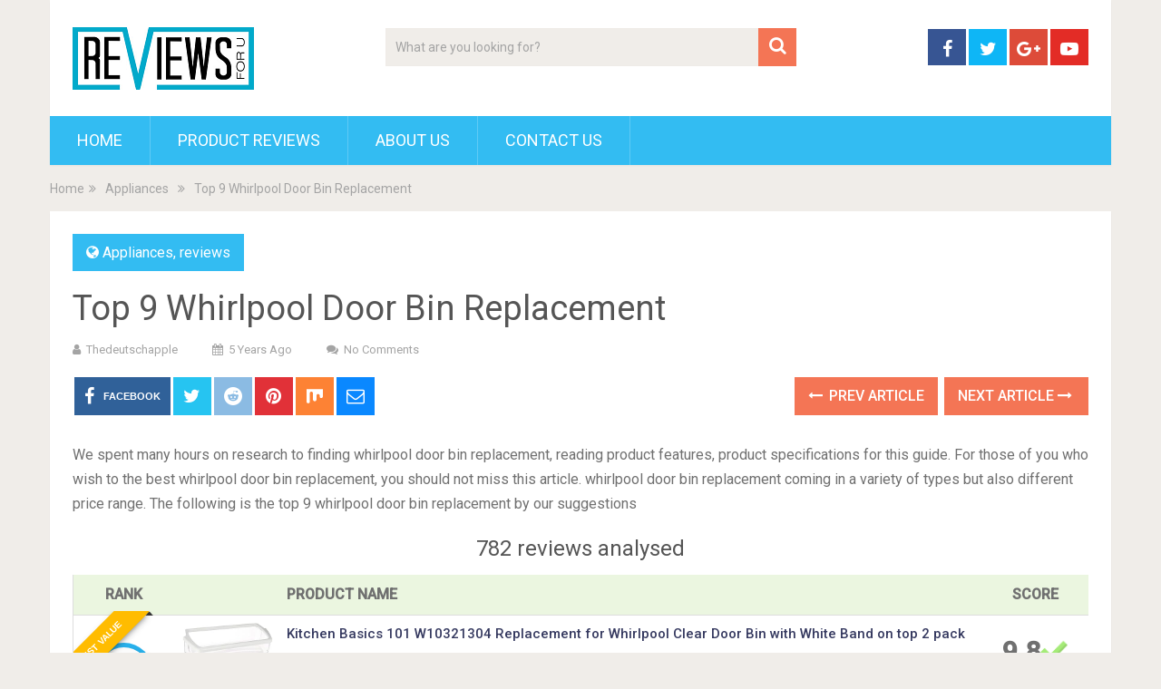

--- FILE ---
content_type: text/html; charset=UTF-8
request_url: https://thedeutschapple.com/whirlpool-door-bin-replacement/
body_size: 19661
content:
<!DOCTYPE html>
<html class="no-js" lang="en-US" prefix="og: http://ogp.me/ns#">
<head>
	<meta charset="UTF-8">
	<!-- Always force latest IE rendering engine (even in intranet) & Chrome Frame -->
	<!--[if IE ]>
	<meta http-equiv="X-UA-Compatible" content="IE=edge,chrome=1">
	<![endif]-->
	<link rel="profile" href="https://gmpg.org/xfn/11" />
	
                    <link rel="icon" href="https://demo.mythemeshop.com/sociallyviral/files/2014/10/favicon.png" type="image/x-icon" />
        
        
        
                    <meta name="viewport" content="width=device-width, initial-scale=1">
            <meta name="apple-mobile-web-app-capable" content="yes">
            <meta name="apple-mobile-web-app-status-bar-style" content="black">
        
        	<link rel="pingback" href="https://thedeutschapple.com/xmlrpc.php" />
	<script type="text/javascript">document.documentElement.className = document.documentElement.className.replace( /\bno-js\b/,'js' );</script>
<!-- Search Engine Optimization by Rank Math - https://s.rankmath.com/home -->
<title>Top 9 Whirlpool Door Bin Replacement - Product Reviews</title>
<meta name="description" content="We spent many hours on research to finding whirlpool door bin replacement, reading product features, product specifications for this guide. For those of you"/>
<meta name="robots" content="index, follow, max-snippet:-1, max-video-preview:-1, max-image-preview:large"/>
<link rel="canonical" href="https://thedeutschapple.com/whirlpool-door-bin-replacement/" />
<meta property="og:locale" content="en_US">
<meta property="og:type" content="article">
<meta property="og:title" content="Top 9 Whirlpool Door Bin Replacement - Product Reviews">
<meta property="og:description" content="We spent many hours on research to finding whirlpool door bin replacement, reading product features, product specifications for this guide. For those of you">
<meta property="og:url" content="https://thedeutschapple.com/whirlpool-door-bin-replacement/">
<meta property="og:site_name" content="Product Reviews">
<meta property="article:section" content="Appliances">
<meta property="og:image" content="https://images-na.ssl-images-amazon.com/images/I/61BgliWuHRL._SL700_.jpg">
<meta property="og:image:secure_url" content="https://images-na.ssl-images-amazon.com/images/I/61BgliWuHRL._SL700_.jpg">
<meta property="og:image:width" content="1024">
<meta property="og:image:height" content="1024">
<meta property="og:image:alt" content="Top 9 Whirlpool Door Bin Replacement">
<meta property="og:image:type" content="image/png">
<meta name="twitter:card" content="summary_large_image">
<meta name="twitter:title" content="Top 9 Whirlpool Door Bin Replacement - Product Reviews">
<meta name="twitter:description" content="We spent many hours on research to finding whirlpool door bin replacement, reading product features, product specifications for this guide. For those of you">
<meta name="twitter:image" content="https://images-na.ssl-images-amazon.com/images/I/61BgliWuHRL._SL700_.jpg">
<script type="application/ld+json">{"@context":"https:\/\/schema.org","@graph":[{"@type":"BlogPosting","headline":"Top 9 Whirlpool Door Bin Replacement - Product Reviews","description":"We spent many hours on research to finding whirlpool door bin replacement, reading product features, product specifications for this guide. For those of you","datePublished":"2020-08-19T05:49:55-08:00","dateModified":"2020-08-19T05:49:55-08:00","publisher":{"@type":"Organization","name":"Right House","logo":{"@type":"ImageObject","url":false}},"mainEntityOfPage":{"@type":"WebPage","@id":"https:\/\/thedeutschapple.com\/whirlpool-door-bin-replacement\/"},"author":{"@type":"Person","name":"thedeutschapple"},"image":{"@type":"ImageObject","url":"https:\/\/images-na.ssl-images-amazon.com\/images\/I\/61BgliWuHRL._SL700_.jpg","width":null,"height":null}}]}</script>
<!-- /Rank Math WordPress SEO plugin -->

<link rel='dns-prefetch' href='//s.w.org' />
<link rel="alternate" type="application/rss+xml" title="Product Reviews &raquo; Feed" href="https://thedeutschapple.com/feed/" />
<link rel="alternate" type="application/rss+xml" title="Product Reviews &raquo; Comments Feed" href="https://thedeutschapple.com/comments/feed/" />
		<script type="text/javascript">
			window._wpemojiSettings = {"baseUrl":"https:\/\/s.w.org\/images\/core\/emoji\/12.0.0-1\/72x72\/","ext":".png","svgUrl":"https:\/\/s.w.org\/images\/core\/emoji\/12.0.0-1\/svg\/","svgExt":".svg","source":{"concatemoji":"https:\/\/thedeutschapple.com\/wp-includes\/js\/wp-emoji-release.min.js"}};
			/*! This file is auto-generated */
			!function(e,a,t){var r,n,o,i,p=a.createElement("canvas"),s=p.getContext&&p.getContext("2d");function c(e,t){var a=String.fromCharCode;s.clearRect(0,0,p.width,p.height),s.fillText(a.apply(this,e),0,0);var r=p.toDataURL();return s.clearRect(0,0,p.width,p.height),s.fillText(a.apply(this,t),0,0),r===p.toDataURL()}function l(e){if(!s||!s.fillText)return!1;switch(s.textBaseline="top",s.font="600 32px Arial",e){case"flag":return!c([127987,65039,8205,9895,65039],[127987,65039,8203,9895,65039])&&(!c([55356,56826,55356,56819],[55356,56826,8203,55356,56819])&&!c([55356,57332,56128,56423,56128,56418,56128,56421,56128,56430,56128,56423,56128,56447],[55356,57332,8203,56128,56423,8203,56128,56418,8203,56128,56421,8203,56128,56430,8203,56128,56423,8203,56128,56447]));case"emoji":return!c([55357,56424,55356,57342,8205,55358,56605,8205,55357,56424,55356,57340],[55357,56424,55356,57342,8203,55358,56605,8203,55357,56424,55356,57340])}return!1}function d(e){var t=a.createElement("script");t.src=e,t.defer=t.type="text/javascript",a.getElementsByTagName("head")[0].appendChild(t)}for(i=Array("flag","emoji"),t.supports={everything:!0,everythingExceptFlag:!0},o=0;o<i.length;o++)t.supports[i[o]]=l(i[o]),t.supports.everything=t.supports.everything&&t.supports[i[o]],"flag"!==i[o]&&(t.supports.everythingExceptFlag=t.supports.everythingExceptFlag&&t.supports[i[o]]);t.supports.everythingExceptFlag=t.supports.everythingExceptFlag&&!t.supports.flag,t.DOMReady=!1,t.readyCallback=function(){t.DOMReady=!0},t.supports.everything||(n=function(){t.readyCallback()},a.addEventListener?(a.addEventListener("DOMContentLoaded",n,!1),e.addEventListener("load",n,!1)):(e.attachEvent("onload",n),a.attachEvent("onreadystatechange",function(){"complete"===a.readyState&&t.readyCallback()})),(r=t.source||{}).concatemoji?d(r.concatemoji):r.wpemoji&&r.twemoji&&(d(r.twemoji),d(r.wpemoji)))}(window,document,window._wpemojiSettings);
		</script>
		<style type="text/css">
img.wp-smiley,
img.emoji {
	display: inline !important;
	border: none !important;
	box-shadow: none !important;
	height: 1em !important;
	width: 1em !important;
	margin: 0 .07em !important;
	vertical-align: -0.1em !important;
	background: none !important;
	padding: 0 !important;
}
</style>
	<link rel='stylesheet' id='wp-block-library-css'  href='https://thedeutschapple.com/wp-includes/css/dist/block-library/style.min.css' type='text/css' media='all' />
<link rel='stylesheet' id='wp-block-library-theme-css'  href='https://thedeutschapple.com/wp-includes/css/dist/block-library/theme.min.css' type='text/css' media='all' />
<link rel='stylesheet' id='sociallyviral-stylesheet-css'  href='https://thedeutschapple.com/wp-content/themes/mts_sociallyviral/style.css' type='text/css' media='all' />
<style id='sociallyviral-stylesheet-inline-css' type='text/css'>

        body, .sidebar.c-4-12, #header #s {background-color:#f0ede9;background-image:url(https://thedeutschapple.com/wp-content/themes/mts_sociallyviral/images/nobg.png);}

        #primary-navigation, .navigation ul ul, .pagination a, .pagination .dots, .latestPost-review-wrapper, .single_post .thecategory, .single-prev-next a:hover, .tagcloud a:hover, #commentform input#submit:hover, .contactform #submit:hover, .post-label, .latestPost .review-type-circle.review-total-only, .latestPost .review-type-circle.wp-review-show-total, .bypostauthor .fn:after, #primary-navigation .navigation.mobile-menu-wrapper, #wpmm-megamenu .review-total-only, .owl-controls .owl-dot.active span, .owl-controls .owl-dot:hover span, .owl-prev, .owl-next, .woocommerce a.button, .woocommerce-page a.button, .woocommerce button.button, .woocommerce-page button.button, .woocommerce input.button, .woocommerce-page input.button, .woocommerce #respond input#submit, .woocommerce-page #respond input#submit, .woocommerce #content input.button, .woocommerce-page #content input.button, .woocommerce nav.woocommerce-pagination ul li a, .woocommerce-page nav.woocommerce-pagination ul li a, .woocommerce #content nav.woocommerce-pagination ul li a, .woocommerce-page #content nav.woocommerce-pagination ul li a, .woocommerce .bypostauthor:after, #searchsubmit, .woocommerce nav.woocommerce-pagination ul li span.current, .woocommerce-page nav.woocommerce-pagination ul li span.current, .woocommerce #content nav.woocommerce-pagination ul li span.current, .woocommerce-page #content nav.woocommerce-pagination ul li span.current, .woocommerce nav.woocommerce-pagination ul li a:hover, .woocommerce-page nav.woocommerce-pagination ul li a:hover, .woocommerce #content nav.woocommerce-pagination ul li a:hover, .woocommerce-page #content nav.woocommerce-pagination ul li a:hover, .woocommerce nav.woocommerce-pagination ul li a:focus, .woocommerce-page nav.woocommerce-pagination ul li a:focus, .woocommerce #content nav.woocommerce-pagination ul li a:focus, .woocommerce-page #content nav.woocommerce-pagination ul li a:focus, .woocommerce a.button, .woocommerce-page a.button, .woocommerce button.button, .woocommerce-page button.button, .woocommerce input.button, .woocommerce-page input.button, .woocommerce #respond input#submit, .woocommerce-page #respond input#submit, .woocommerce #content input.button, .woocommerce-page #content input.button { background-color: #33bcf2; color: #fff; }

        #searchform .fa-search, .currenttext, .pagination a:hover, .single .pagination a:hover .currenttext, .page-numbers.current, .pagination .nav-previous a:hover, .pagination .nav-next a:hover, .single-prev-next a, .tagcloud a, #commentform input#submit, .contact-form #mtscontact_submit, .woocommerce-product-search input[type='submit'], .woocommerce-account .woocommerce-MyAccount-navigation li.is-active { background-color: #f47555; }

        .thecontent a, .post .tags a, #commentform a, .author-posts a:hover, .fn a, a { color: #33bcf2; }

        .latestPost .title:hover, .latestPost .title a:hover, .post-info a:hover, .single_post .post-info a:hover, .copyrights a:hover, .thecontent a:hover, .breadcrumb a:hover, .sidebar.c-4-12 a:hover, .post .tags a:hover, #commentform a:hover, .author-posts a, .reply a:hover, .ajax-search-results li a:hover, .ajax-search-meta .results-link { color: #f47555; }

        .wpmm-megamenu-showing.wpmm-light-scheme { background-color:#33bcf2!important; }

        input#author:hover, input#email:hover, input#url:hover, #comment:hover, .contact-form input:hover, .contact-form textarea:hover, .woocommerce-product-search input[type='submit'] { border-color: #f47555; }

        
        
        
        .bypostauthor { background: #FAFAFA; padding: 3%!important; box-sizing: border-box; }
        .bypostauthor .fn:after { content: "Author"; position: relative; padding: 3px 10px; color: #FFF; font-size: 12px; margin-left: 5px; font-weight: normal; }
        
        
            
</style>
<link rel='stylesheet' id='responsive-css'  href='https://thedeutschapple.com/wp-content/themes/mts_sociallyviral/css/responsive.css' type='text/css' media='all' />
<link rel='stylesheet' id='fontawesome-css'  href='https://thedeutschapple.com/wp-content/themes/mts_sociallyviral/css/font-awesome.min.css' type='text/css' media='all' />
<script type='text/javascript' src='https://thedeutschapple.com/wp-includes/js/jquery/jquery.js'></script>
<script type='text/javascript' src='https://thedeutschapple.com/wp-includes/js/jquery/jquery-migrate.min.js'></script>
<script type='text/javascript'>
/* <![CDATA[ */
var mts_ajax_search = {"url":"https:\/\/thedeutschapple.com\/wp-admin\/admin-ajax.php","ajax_search":"1"};
/* ]]> */
</script>
<script type='text/javascript' async="async" src='https://thedeutschapple.com/wp-content/themes/mts_sociallyviral/js/ajax.js'></script>
<link rel='https://api.w.org/' href='https://thedeutschapple.com/wp-json/' />
<link rel="EditURI" type="application/rsd+xml" title="RSD" href="https://thedeutschapple.com/xmlrpc.php?rsd" />
<link rel="wlwmanifest" type="application/wlwmanifest+xml" href="https://thedeutschapple.com/wp-includes/wlwmanifest.xml" /> 
<meta name="generator" content="WordPress 5.4.1" />
<link rel='shortlink' href='https://thedeutschapple.com/?p=82878' />
<link rel="alternate" type="application/json+oembed" href="https://thedeutschapple.com/wp-json/oembed/1.0/embed?url=https%3A%2F%2Fthedeutschapple.com%2Fwhirlpool-door-bin-replacement%2F" />
<link rel="alternate" type="text/xml+oembed" href="https://thedeutschapple.com/wp-json/oembed/1.0/embed?url=https%3A%2F%2Fthedeutschapple.com%2Fwhirlpool-door-bin-replacement%2F&#038;format=xml" />
<meta property="og:image" content="https://images-na.ssl-images-amazon.com/images/I/61BgliWuHRL._SL700_.jpg" /><meta property="og:title" content='Top 9 Whirlpool Door Bin Replacement' />
<meta property="og:description" content='' />

<meta name="twitter:card" content='summary_large_image' />
<meta name="twitter:title" content='Top 9 Whirlpool Door Bin Replacement' />
<meta name="twitter:description" content='' /><meta name="twitter:image" content="https://images-na.ssl-images-amazon.com/images/I/61BgliWuHRL._SL700_.jpg" /><style>[class$="woocommerce-product-gallery__trigger"] {visibility:hidden;}</style><link href="//fonts.googleapis.com/css?family=Roboto:normal|Roboto:500&amp;subset=latin" rel="stylesheet" type="text/css">
<style type="text/css">
#logo a { font-family: 'Roboto'; font-weight: normal; font-size: 44px; color: #33bcf2; }
.primary-navigation li, .primary-navigation li a { font-family: 'Roboto'; font-weight: normal; font-size: 18px; color: #ffffff;text-transform: uppercase; }
.latestPost .title, .latestPost .title a { font-family: 'Roboto'; font-weight: normal; font-size: 24px; color: #555555;line-height: 36px; }
.single-title { font-family: 'Roboto'; font-weight: normal; font-size: 38px; color: #555555;line-height: 53px; }
body { font-family: 'Roboto'; font-weight: normal; font-size: 16px; color: #707070; }
.widget .widget-title { font-family: 'Roboto'; font-weight: 500; font-size: 18px; color: #555555;text-transform: uppercase; }
#sidebars .widget { font-family: 'Roboto'; font-weight: normal; font-size: 16px; color: #707070; }
.footer-widgets { font-family: 'Roboto'; font-weight: normal; font-size: 14px; color: #707070; }
h1 { font-family: 'Roboto'; font-weight: normal; font-size: 38px; color: #555555; }
h2 { font-family: 'Roboto'; font-weight: normal; font-size: 34px; color: #555555; }
h3 { font-family: 'Roboto'; font-weight: normal; font-size: 30px; color: #555555; }
h4 { font-family: 'Roboto'; font-weight: normal; font-size: 28px; color: #555555; }
h5 { font-family: 'Roboto'; font-weight: normal; font-size: 24px; color: #555555; }
h6 { font-family: 'Roboto'; font-weight: normal; font-size: 20px; color: #555555; }
</style>
<script type="application/ld+json">
{
    "@context": "http://schema.org",
    "@type": "BlogPosting",
    "mainEntityOfPage": {
        "@type": "WebPage",
        "@id": "https://thedeutschapple.com/whirlpool-door-bin-replacement/"
    },
    "headline": "Top 9 Whirlpool Door Bin Replacement",
    "image": {
        "@type": "ImageObject",
        "url": "https://images-na.ssl-images-amazon.com/images/I/61BgliWuHRL._SL700_.jpg",
        "width": null,
        "height": null
    },
    "datePublished": "2020-08-19T05:49:55-0800",
    "dateModified": "2020-08-19T05:49:55-0800",
    "author": {
        "@type": "Person",
        "name": "thedeutschapple"
    },
    "publisher": {
        "@type": "Organization",
        "name": "Product Reviews",
        "logo": {
            "@type": "ImageObject",
            "url": "https://thedeutschapple.com/wp-content/uploads/2020/05/r1.png",
            "width": 200,
            "height": 69
        }
    },
    "description": "We spent many hours on research to finding whirlpool door bin replacement, reading product features, product s"
}
</script>
		<style type="text/css" id="wp-custom-css">
			.az-table-image{
	max-height:100px !important;
	max-width:100px !important;
}
.az-table th{
	height: 40px;
  padding-top: 8px;
	padding-left: 8px;
  text-align: left;
}
.az-table td{
	border:1px solid #dedede;
	padding-left: 8px;
  text-align: left;
}
.az-content-detail
{
	padding-bottom:10px;
}
.az-content-check-price
{
	padding-top:10px;
	font-size:17px;
	text-align: center;
}

.az-link strong
{
	color: #ff6900;
    background: 0 0;
    border: 2px solid #ff6900;
    cursor: pointer;
    display: inline-block;
    font-size: 15px;
    margin: 5px;
    padding: 10px 15px;
    text-decoration: none;
    white-space: normal;
    border-radius: 15px;
	width: 128px;
    
}
.az-link img{
	max-height:500px;
	max-width:500px;
}
img.az-table-image{
	max-height:100px;
	max-width:100px;
}
.az-content-desc1,.az-content-desc2
{
	font-size:15px !important;
}
.table_view_block{
	padding:0px;
	margin:0px;
	border-bottom:1px solid #ddd;
	border-left:1px solid #ddd;
	border-right:1px solid #ddd;
	clear: both;
	display:table;
	overflow: hidden;
    position: relative;
    width: 100%;
    background-color: #fff;
}
.review_tabs_header{
    height: 45px;
    font-weight: bold;
	display:table-row;
	background-color:#ebf6e0;
}
.service-button{
    display:none;
}
.btn_offer_block,.offer_button{
	padding: 10px;
  color: white !important;
  background-color: #f47555;
}
.priced_block {
	text-align:center;
}
.wpsm_toplist_heading{
	padding:20px 0px;
	font-weight:bold;
}
.image.col_item{
	text-align:center;
}
.lazyimages{
	max-height:500px;
	width:auto;
}
.rehub_bordered_block {
    border: 1px solid #ddd;
    box-shadow: 0 0 20px #F0F0F0;
    margin-bottom: 25px;
    padding: 18px 16px;
    overflow: hidden;
    clear: both;
    position: relative;
    background-color: #fff;
}
.table_view_block .offer_thumb {
    position: relative;
    float: none;
    margin: 0;
    display: table-cell;
    min-width: 100px;
    vertical-align: middle;
    text-align: center;
    width: 100px;
    padding-right: 10px;
    padding-left: 5px;
}
.table_view_block .desc_col {
    padding: 0px 5px 0px;
    display: table-cell;
    vertical-align: middle;
}
.review_tabs .desc_col {
    padding: 10px 5px 0px;
}
.table_view_block .buttons_col {
    text-align: center;
    display: table-cell;
    vertical-align: middle;
}
.top_rating_item .buttons_col, .top_rating_block.list_style_rating .top_rating_item>div.buttons_col, .table_view_block .buttons_col, .top_table_block .top_rating_item td.buttons_col {
    padding: 15px 25px;
    width: 210px;
}

.radial-progress {
    width: 65px;
    height: 65px;
    background-color: #29B2ED;
    border-radius: 50%;
    margin: 0 auto;
    position: relative;
}
.radial-progress .inset {
    color: #111111;
    width: 55px;
    height: 55px;
    position: absolute;
    margin-left: 5px;
    margin-top: 5px;
    background-color: #fbfbfb;
    border-radius: 50%;
    box-shadow: 6px 6px 10px rgba(0, 0, 0, 0.2);
}
.table_view_block h4.offer_title {
    margin: 0 0 15px 0;
}
.radial-progress .inset .percentage, .re_title_inmodal {
    font-size: 20px;
}

.radial-progress .inset .percentage {
    width: 55px;
    position: absolute;
    top: 50%;
    text-align: center;
    font: 700 23px/25px 'Roboto', Arial;
    margin-top: -12px;
}

.review_tabs{
	display:table-row
}
.review_tabs .offer_thumb{
	font-size:13px;
}
.review_tabs .offer_thumb .score{
	font-size:30px;
	font-weight: bold;
}
.review_tabs .offer_thumb .score::after{
  content: " ";
    background:url('[data-uri]');
    width: 30px;
    height: 26px;
    display: inline-block;
    background-size: 30px;
}
.review_tabs_header .offer_thumb{
	border-bottom: 1px solid #ddd;
	text-transform: uppercase;
}
.review_tabs_header .desc_col{
	border-bottom: 1px solid #ddd;
	text-transform: uppercase;
}
h4.offer_title{
    font-size:15px;
    font-weight:500;
}
h4.offer_brand{
 font-size:15px;
}
.offer_title a{
    color:#363a60;
}
.desc_col .sbutton{
    padding: 10px 20px;
    background-color: #e53278;
    color: white;
    border-radius: 20px;
}
.single-featured-image{
    max-width: 450px;
    margin: auto;
}
.single-post #sidebar{
    padding-top:55px;
}
.category #search-3{
    margin-top:81px;
}
.container {
    max-width: 1210px;
}
.single_post{
   
}
.single_post h2,h3{
    font-size:20px;
}
.score_col{
    background: #29B2ED;
    font-size: 12px;
    color: #fff;
    font-weight: bold;
    width: 65px;
    margin: 3px auto;
    height: 25px;
    line-height: 25px;
}
.featured-thumbnail {
    padding: 20px;
}
.featured-thumbnail img{
    width: 300px;
}
#Our_Promise_to_Readers{
    font-size:20px;
    text-align:center;
}
@media screen and (max-width: 767px)
{
    .review_tabs_header{
        display:none !important;
    }
    .review_tabs {
        width: 100%;
    }
}
.re-starburst.badge_2, .re-starburst.badge_2 span, .re-line-badge.badge_2, .re-ribbon-badge.badge_2 span {
    background: #FFBC00;
}

.re-ribbon-badge.left-badge span {
    transform: rotate(-45deg);
    right: 0;
}
.re-ribbon-badge span {
    font: bold 10px/28px Arial;
    color: #FFF;
    text-transform: uppercase;
    text-align: center;
    transform: rotate(45deg);
    width: 125px;
    display: block;
    background: #77B21D;
    box-shadow: 0 3px 10px -5px rgba(0, 0, 0, 1);
    position: absolute;
    top: 21px;
    right: -27px;
}
.re-ribbon-badge span::before {
    content: "";
    position: absolute;
    left: 0px;
    top: 100%;
    z-index: -1;
    border-left: 3px solid #333;
    border-right: 3px solid transparent;
    border-bottom: 3px solid transparent;
    border-top: 3px solid #333;
}
.re-ribbon-badge span::after {
    content: "";
    position: absolute;
    right: 0px;
    top: 100%;
    z-index: -1;
    border-left: 3px solid transparent;
    border-right: 3px solid #333;
    border-bottom: 3px solid transparent;
    border-top: 3px solid #333;
}
.re-ribbon-badge.left-badge {
    right: auto;
    left: -8px;
    text-align: left;
}
.re-ribbon-badge {
    -webkit-font-smoothing: antialiased;
    position: absolute;
    right: -5px;
    top: -5px;
    overflow: hidden;
    width: 100px;
    height: 100px;
    text-align: right;
    z-index: 2;
    pointer-events: none;
}
@media screen and (max-width: 767px)
{
    .table_view_block{
        padding:10px;
    }
    .table_view_block.first{
         border-top: 1px solid #ddd;
         padding:0px;
    }
    .offer_thumb, .table_view_block .offer_thumb {
        float: none;
        margin: 0 auto 15px;
        padding: 0;
        display: inline-block;
        width: 100%;
    }
    .table_view_block .desc_col, .table_view_block .buttons_col, .table_view_block .price_col, .top_table_block .buttons_col, .top_rating_item .buttons_col {
        display: block;
        padding: 0;
        text-align: center;
        margin: 0 auto 15px auto;
        width: auto;
        min-width: 1px;
    }
}
.featured-thumbnail img{
	max-height:250px;
	width:auto;
	max-width:350px;
}
#content_box article{
	height:460px
}
.related-posts article header{
	border:0px !important;
}
.cegg-rating{
	  padding: 10px;
    color: #F6A123;
}
.sale_a_proc{
	display:none;
}
.deal-box-price{
	padding: 10px;
  font-size: 22px;
  color: #f04057;
  font-weight: bold;
}
.single_post{
   padding:0px !important;
}
.rate-bar {
    position: relative;
    display: block;
    margin-bottom: 34px;
    width: 100%;
    background: #ddd;
    height: 14px;
    -webkit-transition: .4s linear;
    -ms-transition: .4s linear;
    -o-transition: .4s linear;
    transition: .4s linear;
    -webkit-transition-property: width,background-color;
    -ms-transition-property: width,background-color;
    -o-transition-property: width,background-color;
    transition-property: width,background-color;
}
.clearfix:before, .clearfix:after {
    content: "";
    display: table;
}
.rate-bar-title {
    position: absolute;
    left: 0;
    font-size: 14px;
    top: -21px;
}
.rate-bar-bar {
    height: 14px;
    width: 0;
    background: #e43917;
}
.rate-bar-title span {
    display: block;
    height: 18px;
    line-height: 18px;
}
.rate-bar-percent {
    position: absolute;
    right: 0;
    top: -21px;
    font-size: 14px;
    height: 18px;
    line-height: 18px;
    font-weight: 700;
}
.review-criteria{
	padding-top:18px;
}		</style>
		</head>
<body id="blog" class="post-template-default single single-post postid-82878 single-format-standard wp-embed-responsive main supports-webp elementor-default">    
	<div class="main-container">
		<header id="site-header" role="banner" itemscope itemtype="http://schema.org/WPHeader">
			<div class="container">
				<div id="header">
					<div class="logo-wrap">
																												  <h2 id="logo" class="image-logo" itemprop="headline">
										<a href="https://thedeutschapple.com"><img src="https://thedeutschapple.com/wp-content/uploads/2020/05/r1.png" alt="Product Reviews" width="200" height="69"></a>
									</h2><!-- END #logo -->
																		</div>

											<div class="header-search"><form method="get" id="searchform" class="search-form" action="https://thedeutschapple.com" _lpchecked="1">
	<fieldset>
		<input type="search" name="s" id="s" value="" placeholder="What are you looking for?"  autocomplete="off" />
		<button id="search-image" class="sbutton" type="submit" value="">
	    		<i class="fa fa-search"></i>
	    	</button>
	</fieldset>
</form>
</div>
					
											<div class="header-social">
					        					            					                <a href="#" class="header-facebook" style="background: #375593" target="_blank"><span class="fa fa-facebook"></span></a>
					            					        					            					                <a href="#" class="header-twitter" style="background: #0eb6f6" target="_blank"><span class="fa fa-twitter"></span></a>
					            					        					            					                <a href="#" class="header-google-plus" style="background: #dd4b39" target="_blank"><span class="fa fa-google-plus"></span></a>
					            					        					            					                <a href="#" class="header-youtube-play" style="background: #e32c26" target="_blank"><span class="fa fa-youtube-play"></span></a>
					            					        					    </div>
					
					

			        											<div id="primary-navigation" class="primary-navigation" role="navigation" itemscope itemtype="http://schema.org/SiteNavigationElement">
											<a href="#" id="pull" class="toggle-mobile-menu">Menu</a>
													<nav class="navigation clearfix mobile-menu-wrapper">
																	<ul id="menu-main" class="menu clearfix"><li id="menu-item-7" class="menu-item menu-item-type-custom menu-item-object-custom menu-item-home menu-item-7"><a href="https://thedeutschapple.com/">Home</a></li>
<li id="menu-item-4814" class="menu-item menu-item-type-taxonomy menu-item-object-category menu-item-4814"><a href="https://thedeutschapple.com/category/reviews/">Product Reviews</a></li>
<li id="menu-item-4815" class="menu-item menu-item-type-post_type menu-item-object-page menu-item-4815"><a href="https://thedeutschapple.com/about-us/">About Us</a></li>
<li id="menu-item-4816" class="menu-item menu-item-type-post_type menu-item-object-page menu-item-4816"><a href="https://thedeutschapple.com/contact-us/">Contact Us</a></li>
</ul>															</nav>
											</div>
					 

				</div><!-- #header-->
			</div><!--.container-->
		</header>
		<div class="breadcrumb" itemscope itemtype="https://schema.org/BreadcrumbList"><div itemprop="itemListElement" itemscope
	      itemtype="https://schema.org/ListItem" class="root"><a href="https://thedeutschapple.com" itemprop="item"><span itemprop="name">Home</span><meta itemprop="position" content="1" /></a></div><div><i class="fa fa-angle-double-right"></i></div><div itemprop="itemListElement" itemscope
				      itemtype="https://schema.org/ListItem"><a href="https://thedeutschapple.com/category/Appliances/" itemprop="item"><span itemprop="name">Appliances</span><meta itemprop="position" content="2" /></a></div><div><i class="fa fa-angle-double-right"></i></div><div itemprop="itemListElement" itemscope itemtype="https://schema.org/ListItem"><span itemprop="name">Top 9 Whirlpool Door Bin Replacement</span><meta itemprop="position" content="3" /></div></div><div id="page" class="single">

		
	<article class="ss-full-width">
		<div id="content_box" >
							<div id="post-82878" class="g post post-82878 type-post status-publish format-standard has-post-thumbnail hentry category-Appliances category-reviews has_thumb">
													<div class="single_post">
									<header>
													                                <div class="thecategory"><i class="fa fa-globe"></i> <a href="https://thedeutschapple.com/category/Appliances/" title="View all posts in Appliances">Appliances</a>, <a href="https://thedeutschapple.com/category/reviews/" title="View all posts in reviews">reviews</a></div>
			                            										<h1 class="title single-title entry-title">Top 9 Whirlpool Door Bin Replacement</h1>
															                        <div class="post-info">
					                            					                                <span class="theauthor"><i class="fa fa-user"></i> <span><a href="https://thedeutschapple.com/author/thedeutschapple/" title="Posts by thedeutschapple" rel="author">thedeutschapple</a></span></span>
					                            					                            					                                <span class="thetime date updated"><i class="fa fa-calendar"></i> <span>5 years ago</span></span>
					                            					                            					                                <span class="thecomment"><i class="fa fa-comments"></i> <a href="https://thedeutschapple.com/whirlpool-door-bin-replacement/#respond" itemprop="interactionCount">No Comments</a></span>
					                            					                        </div>
			                   												</header><!--.headline_area-->
									<div class="post-single-content box mark-links entry-content">
													<!-- Start Share Buttons -->
			<div class="shareit header-social single-social both">
				<ul class="rrssb-buttons clearfix">
									<!-- Facebook -->
				<li class="facebook">
					<a target="_blank" href="https://www.facebook.com/sharer/sharer.php?u=https%3A%2F%2Fthedeutschapple.com%2Fwhirlpool-door-bin-replacement%2F" class="popup">
						<span class="icon"><i class="fa fa-facebook"></i></span>
						<span class="text">Facebook</span>
					</a>
				</li>
								<!-- Twitter -->
				<li class="twitter">
					<a target="_blank" href="https://twitter.com/share?text=Top 9 Whirlpool Door Bin Replacement&url=https%3A%2F%2Fthedeutschapple.com%2Fwhirlpool-door-bin-replacement%2F" class="popup">
						<span class="icon"><i class="fa fa-twitter"></i></span>
					</a>
				</li>
								<!-- Reddit -->
				<li class="reddit">
					<a target="_blank" href="http://www.reddit.com/submit?url=https%3A%2F%2Fthedeutschapple.com%2Fwhirlpool-door-bin-replacement%2F">
						<span class="icon"><i class="fa fa-reddit"></i></span>
					</a>
				</li>
								<!-- Pinterest -->
				<li class="pinterest">
					<a target="_blank" href="https://pinterest.com/pin/create/button/?url=https%3A%2F%2Fthedeutschapple.com%2Fwhirlpool-door-bin-replacement%2F&amp;media=https://images-na.ssl-images-amazon.com/images/I/61BgliWuHRL._SL700_.jpg&amp;description=Top 9 Whirlpool Door Bin Replacement">
						<span class="icon"><i class="fa fa-pinterest"></i></span>
					</a>
				</li>
									<!-- Mix -->
					<li class="stumble">
						<a target="_blank" href="https://mix.com/add?url=https%3A%2F%2Fthedeutschapple.com%2Fwhirlpool-door-bin-replacement%2F"><span class="icon"><svg height="30px" style="enable-background:new 0 0 512 512;" version="1.1" viewBox="0 0 512 512" width="20px" xml:space="preserve" xmlns="http://www.w3.org/2000/svg" xmlns:xlink="http://www.w3.org/1999/xlink"><g id="comp_x5F_217-mix"><g><path d="M26.001,54.871v358.246c0,57.705,90.357,59.656,90.357,0V168.124c8.11-54.316,90.357-51.749,90.357,6.675v179.994    c0,59.453,98.57,59.556,98.57,0V235.584c5.44-56.166,90.357-53.906,90.357,4.415v24.44c0,61.503,90.355,58.114,90.355,0V54.871    H26.001z"/></g></g><g id="Layer_1"/></svg></span></a>
					</li>
								<!-- eMail -->
				<li class="email">
					<a href="/cdn-cgi/l/email-protection#[base64]">
						<span class="icon"><i class="fa fa-envelope-o"></i></span>
					</a>
				</li>
								</ul>
			</div>
			<!-- end Share Buttons -->
													<div class="single-prev-next">
											<a href="https://thedeutschapple.com/oven-bottom-liner/" rel="prev"><i class="fa fa-long-arrow-left"></i> Prev Article</a>											<a href="https://thedeutschapple.com/oven-mitts-for-women/" rel="next">Next Article <i class="fa fa-long-arrow-right"></i></a>										</div>
										<div class="thecontent clearfix">
																						<p>We spent many hours on research to finding whirlpool door bin replacement, reading product features, product specifications for this guide. For those of you who wish to the best  whirlpool door bin replacement, you should not miss this article. whirlpool door bin replacement coming in a variety of types but also different price range. The following is the top 9 whirlpool door bin replacement by our suggestions</p>
<h5 style='text-align: center;'>782 reviews analysed</h5>
<div class="table_view_block first">
<div class="review_tabs_header">
<div class="offer_thumb">Rank</div>
<div class="offer_thumb"></div>
<div class="desc_col">Product Name</div>
<div class="offer_thumb">Score</div>
</p></div>
<div class="review_tabs">
<div class="offer_thumb">
<div class="top-rating-item-circle-view">
                    <span class="re-ribbon-badge left-badge badge_2"><span>Best value</span></span></p>
<div class="radial-progress">
<div class="inset">
<div class="percentage">1</div>
</p></div>
</p></div>
</p></div>
</p></div>
<div class="offer_thumb"><a rel="nofollow" target="_blank" href="/b/65518/b07q2dx25h?ref_url=https://www.amazon.com/kitchen-basics-101-w10321304-replacement/dp/b07q2dx25h/ref=sr_1_6&#038;ref_title=b07q2dx25h"><img src="https://images-na.ssl-images-amazon.com/images/I/61BgliWuHRL._SL300_.jpg" width="100" alt="Kitchen Basics 101 W10321304 Replacement for Whirlpool Clear Door Bin with White Band on top 2 pack" /></a></div>
<div class="desc_col">
<h4 class="offer_title"><a rel="nofollow" href="/b/65518/b07q2dx25h?ref_url=https://www.amazon.com/kitchen-basics-101-w10321304-replacement/dp/b07q2dx25h/ref=sr_1_6&#038;ref_title=b07q2dx25h">Kitchen Basics 101 W10321304 Replacement for Whirlpool Clear Door Bin with White Band on top 2 pack</a></h4>
<h4 class="offer_brand"><a rel="nofollow" href="#">By Kitchen Basics 101</a></h4>
<p>                <a class="offer_button" href="/b/65518/b07q2dx25h?ref_url=https://www.amazon.com/kitchen-basics-101-w10321304-replacement/dp/b07q2dx25h/ref=sr_1_6&#038;ref_title=b07q2dx25h" target="_blank" rel="nofollow">View Product</a>
            </div>
<div class="offer_thumb">
<div class="score">9.8</div>
<div>
<div class="score_col">Score</div>
</p></div>
</p></div>
</p></div>
</p></div>
<div class="table_view_block">
<div class="review_tabs">
<div class="offer_thumb">
<div class="top-rating-item-circle-view">
<div class="radial-progress">
<div class="inset">
<div class="percentage">2</div>
</p></div>
</p></div>
</p></div>
</p></div>
<div class="offer_thumb"><a rel="nofollow" target="_blank" href="/b/65519/b07g8pk9dw?ref_url=https://www.amazon.com/w10321304-replacement-whirlpool-clear-white/dp/b07g8pk9dw/ref=sr_1_6&#038;ref_title=b07g8pk9dw"><img src="https://images-na.ssl-images-amazon.com/images/I/419a0MJ2u2L._SL300_.jpg" width="100" alt="Kitchen Basics 101: W10321304 Replacement for Whirlpool Clear Door Bin With White Band On Top" /></a></div>
<div class="desc_col">
<h4 class="offer_title"><a rel="nofollow" href="/b/65519/b07g8pk9dw?ref_url=https://www.amazon.com/w10321304-replacement-whirlpool-clear-white/dp/b07g8pk9dw/ref=sr_1_6&#038;ref_title=b07g8pk9dw">Kitchen Basics 101: W10321304 Replacement for Whirlpool Clear Door Bin With White Band On Top</a></h4>
<h4 class="offer_brand"><a rel="nofollow" href="#">By Kitchen Basics 101</a></h4>
<p>                <a class="offer_button" href="/b/65519/b07g8pk9dw?ref_url=https://www.amazon.com/w10321304-replacement-whirlpool-clear-white/dp/b07g8pk9dw/ref=sr_1_6&#038;ref_title=b07g8pk9dw" target="_blank" rel="nofollow">View Product</a>
            </div>
<div class="offer_thumb">
<div class="score">9.4</div>
<div>
<div class="score_col">Score</div>
</p></div>
</p></div>
</p></div>
</p></div>
<div class="table_view_block">
<div class="review_tabs">
<div class="offer_thumb">
<div class="top-rating-item-circle-view">
<div class="radial-progress">
<div class="inset">
<div class="percentage">3</div>
</p></div>
</p></div>
</p></div>
</p></div>
<div class="offer_thumb"><a rel="nofollow" target="_blank" href="/b/65520/b07hs23dqx?ref_url=https://www.amazon.com/2187172-refrigerator-replacement-frigidaire-whirlpool/dp/b07hs23dqx/ref=sr_1_8&#038;ref_title=b07hs23dqx"><img src="https://images-na.ssl-images-amazon.com/images/I/71RUhqJNLoL._SL300_.jpg" width="100" alt="2187172 Refrigerator Deep Door Bin Shelf Replacement for Frigidaire, Whirlpool, Kenmore, Amana, Estate, Crosley White" /></a></div>
<div class="desc_col">
<h4 class="offer_title"><a rel="nofollow" href="/b/65520/b07hs23dqx?ref_url=https://www.amazon.com/2187172-refrigerator-replacement-frigidaire-whirlpool/dp/b07hs23dqx/ref=sr_1_8&#038;ref_title=b07hs23dqx">2187172 Refrigerator Deep Door Bin Shelf Replacement for Frigidaire, Whirlpool, Kenmore, Amana, Estate, Crosley White</a></h4>
<h4 class="offer_brand"><a rel="nofollow" href="#">By Kitchen Basics 101</a></h4>
<p>                <a class="offer_button" href="/b/65520/b07hs23dqx?ref_url=https://www.amazon.com/2187172-refrigerator-replacement-frigidaire-whirlpool/dp/b07hs23dqx/ref=sr_1_8&#038;ref_title=b07hs23dqx" target="_blank" rel="nofollow">View Product</a>
            </div>
<div class="offer_thumb">
<div class="score">9</div>
<div>
<div class="score_col">Score</div>
</p></div>
</p></div>
</p></div>
</p></div>
<div class="table_view_block">
<div class="review_tabs">
<div class="offer_thumb">
<div class="top-rating-item-circle-view">
<div class="radial-progress">
<div class="inset">
<div class="percentage">4</div>
</p></div>
</p></div>
</p></div>
</p></div>
<div class="offer_thumb"><a rel="nofollow" target="_blank" href="/b/65522/b07v5qprfl?ref_url=https://www.amazon.com/2187172-whirlpool-frigidaire-refrigerator-ps328468/dp/b07v5qprfl/ref=sr_1_18&#038;ref_title=b07v5qprfl"><img src="https://images-na.ssl-images-amazon.com/images/I/51Xf0FUKNTL._SL300_.jpg" width="100" alt="2 Pack 2187172 Door Shelf Bin for Whirlpool for Frigidaire Whirlpool Kenmore Refrigerator PS328468" /></a></div>
<div class="desc_col">
<h4 class="offer_title"><a rel="nofollow" href="/b/65522/b07v5qprfl?ref_url=https://www.amazon.com/2187172-whirlpool-frigidaire-refrigerator-ps328468/dp/b07v5qprfl/ref=sr_1_18&#038;ref_title=b07v5qprfl">2 Pack 2187172 Door Shelf Bin for Whirlpool for Frigidaire Whirlpool Kenmore Refrigerator PS328468</a></h4>
<h4 class="offer_brand"><a rel="nofollow" href="#">By Discount Parts Direct</a></h4>
<p>                <a class="offer_button" href="/b/65522/b07v5qprfl?ref_url=https://www.amazon.com/2187172-whirlpool-frigidaire-refrigerator-ps328468/dp/b07v5qprfl/ref=sr_1_18&#038;ref_title=b07v5qprfl" target="_blank" rel="nofollow">View Product</a>
            </div>
<div class="offer_thumb">
<div class="score">8.9</div>
<div>
<div class="score_col">Score</div>
</p></div>
</p></div>
</p></div>
</p></div>
<div class="table_view_block">
<div class="review_tabs">
<div class="offer_thumb">
<div class="top-rating-item-circle-view">
<div class="radial-progress">
<div class="inset">
<div class="percentage">5</div>
</p></div>
</p></div>
</p></div>
</p></div>
<div class="offer_thumb"><a rel="nofollow" target="_blank" href="/b/65523/b07k38nqgl?ref_url=https://www.amazon.com/ultra-durable-w10321304-whirlpool-refrigerator/dp/b07k38nqgl/ref=sr_1_7&#038;ref_title=b07k38nqgl"><img src="https://images-na.ssl-images-amazon.com/images/I/613GZz8VLzL._SL300_.jpg" width="100" alt="Ultra Durable W10321304 Door Shelf Bin for Whirlpool Refrigerator - WPW10321304" /></a></div>
<div class="desc_col">
<h4 class="offer_title"><a rel="nofollow" href="/b/65523/b07k38nqgl?ref_url=https://www.amazon.com/ultra-durable-w10321304-whirlpool-refrigerator/dp/b07k38nqgl/ref=sr_1_7&#038;ref_title=b07k38nqgl">Ultra Durable W10321304 Door Shelf Bin for Whirlpool Refrigerator &#8211; WPW10321304</a></h4>
<h4 class="offer_brand"><a rel="nofollow" href="#">By Lifetime Appliance Parts</a></h4>
<p>                <a class="offer_button" href="/b/65523/b07k38nqgl?ref_url=https://www.amazon.com/ultra-durable-w10321304-whirlpool-refrigerator/dp/b07k38nqgl/ref=sr_1_7&#038;ref_title=b07k38nqgl" target="_blank" rel="nofollow">View Product</a>
            </div>
<div class="offer_thumb">
<div class="score">8.8</div>
<div>
<div class="score_col">Score</div>
</p></div>
</p></div>
</p></div>
</p></div>
<div class="table_view_block">
<div class="review_tabs">
<div class="offer_thumb">
<div class="top-rating-item-circle-view">
<div class="radial-progress">
<div class="inset">
<div class="percentage">6</div>
</p></div>
</p></div>
</p></div>
</p></div>
<div class="offer_thumb"><a rel="nofollow" target="_blank" href="/b/65524/b00545au92?ref_url=https://www.amazon.com/frigidaire-240337901-door-bin-refrigerator/dp/b00545au92/ref=sr_1_9&#038;ref_title=b00545au92"><img src="[data-uri]" width="100" alt="Frigidaire 240337901 Door Bin for Refrigerator" /></a></div>
<div class="desc_col">
<h4 class="offer_title"><a rel="nofollow" href="/b/65524/b00545au92?ref_url=https://www.amazon.com/frigidaire-240337901-door-bin-refrigerator/dp/b00545au92/ref=sr_1_9&#038;ref_title=b00545au92">Frigidaire 240337901 Door Bin for Refrigerator</a></h4>
<h4 class="offer_brand"><a rel="nofollow" href="#">By Frigidaire</a></h4>
<p>                <a class="offer_button" href="/b/65524/b00545au92?ref_url=https://www.amazon.com/frigidaire-240337901-door-bin-refrigerator/dp/b00545au92/ref=sr_1_9&#038;ref_title=b00545au92" target="_blank" rel="nofollow">View Product</a>
            </div>
<div class="offer_thumb">
<div class="score">8.4</div>
<div>
<div class="score_col">Score</div>
</p></div>
</p></div>
</p></div>
</p></div>
<div class="table_view_block">
<div class="review_tabs">
<div class="offer_thumb">
<div class="top-rating-item-circle-view">
<div class="radial-progress">
<div class="inset">
<div class="percentage">7</div>
</p></div>
</p></div>
</p></div>
</p></div>
<div class="offer_thumb"><a rel="nofollow" target="_blank" href="/b/65525/b07ndm4ssc?ref_url=https://www.amazon.com/2187172-whirlpool-frigidaire-refrigerator-ps328468/dp/b07ndm4ssc/ref=sr_1_5&#038;ref_title=b07ndm4ssc"><img src="https://images-na.ssl-images-amazon.com/images/I/71HFAg60hXL._SL300_.jpg" width="100" alt="2187172 Door Shelf Bin for Whirlpool for Frigidaire Whirlpool Kenmore Refrigerator PS328468" /></a></div>
<div class="desc_col">
<h4 class="offer_title"><a rel="nofollow" href="/b/65525/b07ndm4ssc?ref_url=https://www.amazon.com/2187172-whirlpool-frigidaire-refrigerator-ps328468/dp/b07ndm4ssc/ref=sr_1_5&#038;ref_title=b07ndm4ssc">2187172 Door Shelf Bin for Whirlpool for Frigidaire Whirlpool Kenmore Refrigerator PS328468</a></h4>
<h4 class="offer_brand"><a rel="nofollow" href="#">By Discount Parts Direct</a></h4>
<p>                <a class="offer_button" href="/b/65525/b07ndm4ssc?ref_url=https://www.amazon.com/2187172-whirlpool-frigidaire-refrigerator-ps328468/dp/b07ndm4ssc/ref=sr_1_5&#038;ref_title=b07ndm4ssc" target="_blank" rel="nofollow">View Product</a>
            </div>
<div class="offer_thumb">
<div class="score">8</div>
<div>
<div class="score_col">Score</div>
</p></div>
</p></div>
</p></div>
</p></div>
<div class="table_view_block">
<div class="review_tabs">
<div class="offer_thumb">
<div class="top-rating-item-circle-view">
<div class="radial-progress">
<div class="inset">
<div class="percentage">8</div>
</p></div>
</p></div>
</p></div>
</p></div>
<div class="offer_thumb"><a rel="nofollow" target="_blank" href="/b/65526/b00c29g7k4?ref_url=https://www.amazon.com/lg-oem-original-part-refrigerator/dp/b00c29g7k4/ref=sr_1_4&#038;ref_title=b00c29g7k4"><img src="[data-uri]" width="100" alt="LG OEM Original Part: AAP73631502 Refrigerator Door Shelf Basket Bin Assembly" /></a></div>
<div class="desc_col">
<h4 class="offer_title"><a rel="nofollow" href="/b/65526/b00c29g7k4?ref_url=https://www.amazon.com/lg-oem-original-part-refrigerator/dp/b00c29g7k4/ref=sr_1_4&#038;ref_title=b00c29g7k4">LG OEM Original Part: AAP73631502 Refrigerator Door Shelf Basket Bin Assembly</a></h4>
<h4 class="offer_brand"><a rel="nofollow" href="#">By LG</a></h4>
<p>                <a class="offer_button" href="/b/65526/b00c29g7k4?ref_url=https://www.amazon.com/lg-oem-original-part-refrigerator/dp/b00c29g7k4/ref=sr_1_4&#038;ref_title=b00c29g7k4" target="_blank" rel="nofollow">View Product</a>
            </div>
<div class="offer_thumb">
<div class="score">7.8</div>
<div>
<div class="score_col">Score</div>
</p></div>
</p></div>
</p></div>
</p></div>
<div class="table_view_block">
<div class="review_tabs">
<div class="offer_thumb">
<div class="top-rating-item-circle-view">
<div class="radial-progress">
<div class="inset">
<div class="percentage">9</div>
</p></div>
</p></div>
</p></div>
</p></div>
<div class="offer_thumb"><a rel="nofollow" target="_blank" href="/b/65527/b07gz51btp?ref_url=https://www.amazon.com/2187172-door-shelf-whirlpool-refrigerator/dp/b07gz51btp/ref=sr_1_9&#038;ref_title=b07gz51btp"><img src="https://images-na.ssl-images-amazon.com/images/I/51cyvMposnL._SL300_.jpg" width="100" alt="(3 SET) 2187172 Door Shelf Bin for Whirlpool Refrigerator" /></a></div>
<div class="desc_col">
<h4 class="offer_title"><a rel="nofollow" href="/b/65527/b07gz51btp?ref_url=https://www.amazon.com/2187172-door-shelf-whirlpool-refrigerator/dp/b07gz51btp/ref=sr_1_9&#038;ref_title=b07gz51btp">(3 SET) 2187172 Door Shelf Bin for Whirlpool Refrigerator</a></h4>
<h4 class="offer_brand"><a rel="nofollow" href="#">By Lifetime Appliance Parts</a></h4>
<p>                <a class="offer_button" href="/b/65527/b07gz51btp?ref_url=https://www.amazon.com/2187172-door-shelf-whirlpool-refrigerator/dp/b07gz51btp/ref=sr_1_9&#038;ref_title=b07gz51btp" target="_blank" rel="nofollow">View Product</a>
            </div>
<div class="offer_thumb">
<div class="score">7.2</div>
<div>
<div class="score_col">Score</div>
</p></div>
</p></div>
</p></div>
</p></div>
<h2 class='wpsm_toplist_heading' id='az-id-65518'>1. Kitchen Basics 101 W10321304 Replacement for Whirlpool Clear Door Bin with White Band on top 2 pack</h2>
<div class="col_wrap_two">
<div class="product_egg single_product_egg">
<div class="image col_item"><a rel="nofollow" target="_blank" class="re_track_btn" href="/b/65518/b07q2dx25h?ref_url=https://www.amazon.com/kitchen-basics-101-w10321304-replacement/dp/b07q2dx25h/ref=sr_1_6&#038;ref_title=b07q2dx25h"><img class="lazyimages" data-src="https://images-na.ssl-images-amazon.com/images/I/61BgliWuHRL._SL1500_.jpg" width="500" alt="Kitchen Basics 101 W10321304 Replacement for Whirlpool Clear Door Bin with White Band on top 2 pack" src="https://images-na.ssl-images-amazon.com/images/I/61BgliWuHRL._SL1500_.jpg"></a></div>
<div class="product-summary col_item">
<h2 class="product_title entry-title"><a rel="nofollow" target="_blank" class="re_track_btn" href="/b/65518/b07q2dx25h?ref_url=https://www.amazon.com/kitchen-basics-101-w10321304-replacement/dp/b07q2dx25h/ref=sr_1_6&#038;ref_title=b07q2dx25h"></a></h2>
<div class="deal-box-price"></div>
<div class="buttons_col">
<div class="priced_block clearfix">
<div><a class="re_track_btn btn_offer_block" href="/b/65518/b07q2dx25h?ref_url=https://www.amazon.com/kitchen-basics-101-w10321304-replacement/dp/b07q2dx25h/ref=sr_1_6&#038;ref_title=b07q2dx25h" target="_blank" rel="nofollow">CHECK PRICE </a></div>
</div>
</div>
</div>
<h3>Feature</h3>
</p>
<ul class="featured_list">
<li> Clear with white band/rim on top</li>
<li> It attaches to the back of the door</li>
<li> Approx: 16.25&#8243;W x 3.5&#8243;T x 7.25&#8243;D</li>
<li> Includes: 2 bins</li>
<li> Part #: W10321304, WPW10321304, AP6019471, 2171046, 2171047, 2179574, 2179575, 2179607, 2179607K, 2198449, 2198449K, 2304235, 2304235K, PS11752778, WPW10321304VP, B001TIWNAM, B008DJSQAQ, B00MWFSA6C, B00MWFSNQY, B008DJQXYC, B00NP5U2SW, B00M0CUZT2, B00M0CV3HA, B00M0CV6SQ, B00MWFSC42, B00M0CV2KS, B008DJQX6K, B0156NFBOK, B004XLEK3U, B00M0CV38E, B001EY0RGS, B00M0CV1N6, B00MWFSG2K, B00M0CV5IM, B00MWFSD2S, B004XLEBAM, B008DJSLV0, B008DJSMAA, B002ZNN462, B00GWK1420</li>
</ul>
</div>
</div>
<h2 class='wpsm_toplist_heading' id='az-id-65519'>2. Kitchen Basics 101: W10321304 Replacement for Whirlpool Clear Door Bin With White Band On Top</h2>
<div class="col_wrap_two">
<div class="product_egg single_product_egg">
<div class="image col_item"><a rel="nofollow" target="_blank" class="re_track_btn" href="/b/65519/b07g8pk9dw?ref_url=https://www.amazon.com/w10321304-replacement-whirlpool-clear-white/dp/b07g8pk9dw/ref=sr_1_6&#038;ref_title=b07g8pk9dw"><img class="lazyimages" data-src="https://images-na.ssl-images-amazon.com/images/I/419a0MJ2u2L._SL1500_.jpg" width="500" alt="Kitchen Basics 101: W10321304 Replacement for Whirlpool Clear Door Bin With White Band On Top" src="https://images-na.ssl-images-amazon.com/images/I/419a0MJ2u2L._SL1500_.jpg"></a></div>
<div class="product-summary col_item">
<h2 class="product_title entry-title"><a rel="nofollow" target="_blank" class="re_track_btn" href="/b/65519/b07g8pk9dw?ref_url=https://www.amazon.com/w10321304-replacement-whirlpool-clear-white/dp/b07g8pk9dw/ref=sr_1_6&#038;ref_title=b07g8pk9dw"></a></h2>
<div class="deal-box-price"></div>
<div class="buttons_col">
<div class="priced_block clearfix">
<div><a class="re_track_btn btn_offer_block" href="/b/65519/b07g8pk9dw?ref_url=https://www.amazon.com/w10321304-replacement-whirlpool-clear-white/dp/b07g8pk9dw/ref=sr_1_6&#038;ref_title=b07g8pk9dw" target="_blank" rel="nofollow">CHECK PRICE </a></div>
</div>
</div>
</div>
<h3>Feature</h3>
</p>
<ul class="featured_list">
<li> Clear with white band/rim on top</li>
<li> It attaches to the back of the door</li>
<li> Approx: 16.25&#8243;W x 3.5&#8243;T x 7.25&#8243;D</li>
</ul>
</div>
</div>
<h3>Description</h3>
<div> <!-- show up to 2 reviews by default --> </p>
<p>This is a W10321304 Replacement for Whirlpool Clear Door Bin with White Band on top. Works with the following Whirlpool models: 5ED2FHGXVA00, 5ED2FHGXVQ00, 5ED2FHKXVA00, 5ED2FHKXVQ00, 5ED5FHKXVA00, 5ED5FHKXVQ00, 6ED2FHKXVA00, 6ED2FHKXVA01, 6ED2FHKXVQ00. Manufacturers’ part numbers are solely for identification. All materials supplied by us are our replacements for manufacturers’ parts. All product and company names are trademarks or registered trademarks of their respective holders. Use of them does not imply any affiliation with or endorsement by them.</p>
</div>
<h2 class='wpsm_toplist_heading' id='az-id-65520'>3. 2187172 Refrigerator Deep Door Bin Shelf Replacement for Frigidaire, Whirlpool, Kenmore, Amana, Estate, Crosley White</h2>
<div class="col_wrap_two">
<div class="product_egg single_product_egg">
<div class="image col_item"><a rel="nofollow" target="_blank" class="re_track_btn" href="/b/65520/b07hs23dqx?ref_url=https://www.amazon.com/2187172-refrigerator-replacement-frigidaire-whirlpool/dp/b07hs23dqx/ref=sr_1_8&#038;ref_title=b07hs23dqx"><img class="lazyimages" data-src="https://images-na.ssl-images-amazon.com/images/I/71RUhqJNLoL._SL1500_.jpg" width="500" alt="2187172 Refrigerator Deep Door Bin Shelf Replacement for Frigidaire, Whirlpool, Kenmore, Amana, Estate, Crosley White" src="https://images-na.ssl-images-amazon.com/images/I/71RUhqJNLoL._SL1500_.jpg"></a></div>
<div class="product-summary col_item">
<h2 class="product_title entry-title"><a rel="nofollow" target="_blank" class="re_track_btn" href="/b/65520/b07hs23dqx?ref_url=https://www.amazon.com/2187172-refrigerator-replacement-frigidaire-whirlpool/dp/b07hs23dqx/ref=sr_1_8&#038;ref_title=b07hs23dqx"></a></h2>
<div class="deal-box-price"></div>
<div class="buttons_col">
<div class="priced_block clearfix">
<div><a class="re_track_btn btn_offer_block" href="/b/65520/b07hs23dqx?ref_url=https://www.amazon.com/2187172-refrigerator-replacement-frigidaire-whirlpool/dp/b07hs23dqx/ref=sr_1_8&#038;ref_title=b07hs23dqx" target="_blank" rel="nofollow">CHECK PRICE </a></div>
</div>
</div>
</div>
<h3>Feature</h3>
</p>
<ul class="featured_list">
<li> Replaces WP2187172, 2187172K, 2187194, 2187194K, AP3853103, PS328468, PS986890</li>
<li> 15 inches in length to hook into the refrigerator door</li>
<li> 16.625&#8243; W x 7&#8243; D x 3.87&#8243; H</li>
<li> Helps you organize and keep track of food</li>
</ul>
</div>
</div>
<h3>Description</h3>
<div> <!-- show up to 2 reviews by default --> </p>
<p>This is a 2187172 Refrigerator Deep Door Bin Shelf Replacement for Frigidaire, Whirlpool, Kenmore, Amana, Estate, Crosley White. Part Numbers: 2187172, WP2187172, AP6006028, 2187172, 2187172K, 2187194, 2187194K, PS11739091, WP2187172VP. Replacement Door Shelf Bin for Whirlpool, Kenmore, Roper, Amana Crosley Estate Refrigerators Manufacturers’ part numbers are solely for identification. All materials supplied by us are our replacements for manufacturers’ parts. All product and company names are trademarks or registered trademarks of their respective holders. Use of them does not imply any affiliation with or endorsement by them.</p>
</div>
<h2 class='wpsm_toplist_heading' id='az-id-65522'>4. 2 Pack 2187172 Door Shelf Bin for Whirlpool for Frigidaire Whirlpool Kenmore Refrigerator PS328468</h2>
<div class="col_wrap_two">
<div class="product_egg single_product_egg">
<div class="image col_item"><a rel="nofollow" target="_blank" class="re_track_btn" href="/b/65522/b07v5qprfl?ref_url=https://www.amazon.com/2187172-whirlpool-frigidaire-refrigerator-ps328468/dp/b07v5qprfl/ref=sr_1_18&#038;ref_title=b07v5qprfl"><img class="lazyimages" data-src="https://images-na.ssl-images-amazon.com/images/I/51Xf0FUKNTL._SL1200_.jpg" width="500" alt="2 Pack 2187172 Door Shelf Bin for Whirlpool for Frigidaire Whirlpool Kenmore Refrigerator PS328468" src="https://images-na.ssl-images-amazon.com/images/I/51Xf0FUKNTL._SL1200_.jpg"></a></div>
<div class="product-summary col_item">
<h2 class="product_title entry-title"><a rel="nofollow" target="_blank" class="re_track_btn" href="/b/65522/b07v5qprfl?ref_url=https://www.amazon.com/2187172-whirlpool-frigidaire-refrigerator-ps328468/dp/b07v5qprfl/ref=sr_1_18&#038;ref_title=b07v5qprfl"></a></h2>
<div class="deal-box-price"></div>
<div class="buttons_col">
<div class="priced_block clearfix">
<div><a class="re_track_btn btn_offer_block" href="/b/65522/b07v5qprfl?ref_url=https://www.amazon.com/2187172-whirlpool-frigidaire-refrigerator-ps328468/dp/b07v5qprfl/ref=sr_1_18&#038;ref_title=b07v5qprfl" target="_blank" rel="nofollow">CHECK PRICE </a></div>
</div>
</div>
</div>
<h3>Feature</h3>
</p>
<ul class="featured_list">
<li> Part Number: 2187172, Replaces: AP6006028, 2187194, PS11739091, WP2187172VP, AP3853103, AP3853103, PS328468, PS986890, 3046299</li>
<li> Replacement for Refrigerators: Frigidaire, Whirlpool, Kenmore, Roper, Amana, Crosley, Estate</li>
<li> Package Includes: 2 x 2187172. Dimensions 16-3/8&#8243;, Width: 6-1/4&#8243;, Height: 3-1/4&#8243;</li>
<li> PREMIUM QUALITY: The replacement part is made from high quality material for long lasting.</li>
<li> GUARANTEE: Discount Parts Direct is a US based company, from molding, stamping to assembly, inspection of each process has strict quality requirements and hand check. We offer customer 100% Money Back Guarantee. We appreciate your business.</li>
</ul>
</div>
</div>
<h2 class='wpsm_toplist_heading' id='az-id-65523'>5. Ultra Durable W10321304 Door Shelf Bin for Whirlpool Refrigerator &#8211; WPW10321304</h2>
<div class="col_wrap_two">
<div class="product_egg single_product_egg">
<div class="image col_item"><a rel="nofollow" target="_blank" class="re_track_btn" href="/b/65523/b07k38nqgl?ref_url=https://www.amazon.com/ultra-durable-w10321304-whirlpool-refrigerator/dp/b07k38nqgl/ref=sr_1_7&#038;ref_title=b07k38nqgl"><img class="lazyimages" data-src="https://images-na.ssl-images-amazon.com/images/I/613GZz8VLzL._SL1500_.jpg" width="500" alt="Ultra Durable W10321304 Door Shelf Bin for Whirlpool Refrigerator - WPW10321304" src="https://images-na.ssl-images-amazon.com/images/I/613GZz8VLzL._SL1500_.jpg"></a></div>
<div class="product-summary col_item">
<h2 class="product_title entry-title"><a rel="nofollow" target="_blank" class="re_track_btn" href="/b/65523/b07k38nqgl?ref_url=https://www.amazon.com/ultra-durable-w10321304-whirlpool-refrigerator/dp/b07k38nqgl/ref=sr_1_7&#038;ref_title=b07k38nqgl"></a></h2>
<div class="deal-box-price"></div>
<div class="buttons_col">
<div class="priced_block clearfix">
<div><a class="re_track_btn btn_offer_block" href="/b/65523/b07k38nqgl?ref_url=https://www.amazon.com/ultra-durable-w10321304-whirlpool-refrigerator/dp/b07k38nqgl/ref=sr_1_7&#038;ref_title=b07k38nqgl" target="_blank" rel="nofollow">CHECK PRICE </a></div>
</div>
</div>
</div>
<h3>Feature</h3>
</p>
<ul class="featured_list">
<li> ✅ Part Numbers: W10321304, WPW10321304, AP6019471, 2171046, 2171047, 2179574, 2179575, 2179607, 2179607K, 2198449, 2198449K, 2304235, 2304235K, PS11752778, WPW10321304VP, B001TIWNAM, B008DJSQAQ, B00MWFSA6C, B00MWFSNQY, B008DJQXYC, B00NP5U2SW, B00M0CUZT2, B00M0CV3HA, B00M0CV6SQ, B00MWFSC42, B00M0CV2KS, B008DJQX6K, B0156NFBOK, B004XLEK3U, B00M0CV38E, B001EY0RGS, B00M0CV1N6, B00MWFSG2K, B00M0CV5IM, B00MWFSD2S, B004XLEBAM, B008DJSLV0, B008DJSMAA, B002ZNN462, B00GWK1420</li>
<li> ✅ Ultra Durable, Quality Replacement Door Shelf Bin for Whirlpool Refrigerator</li>
<li> ✅ *** Note *** &#8211; This bin is completely clear like the original, unlike other aftermarket imitations.</li>
<li> ✅ Premium Quality: We utilize premium, highly durable materials guaranteed to exceed OEM specifications</li>
<li> ✅ LAP Guarantee: For any reason you&#8217;re not completely satisfied, you are welcome to return the product for a full refund, no questions asked</li>
</ul>
</div>
</div>
<h3>Description</h3>
<div> <!-- show up to 2 reviews by default --> </p>
<p><b>SPECIFICATIONS</b> </p>
<p> Compatible with Whirlpool, Kenmore, and Sears refrigerators</p>
<p>Replaces part numbers: W10321304, WPW10321304, AP6019471, 2171046, 2171047, 2179574, 2179575, 2179607, 2179607K, 2198449, 2198449K, 2304235, 2304235K, PS11752778, WPW10321304VP, B001TIWNAM, B008DJSQAQ, B00MWFSA6C, B00MWFSNQY, B008DJQXYC, B00NP5U2SW, B00M0CUZT2, B00M0CV3HA, B00M0CV6SQ, B00MWFSC42, B00M0CV2KS, B008DJQX6K, B0156NFBOK, B004XLEK3U, B00M0CV38E, B001EY0RGS, B00M0CV1N6, B00MWFSG2K, B00M0CV5IM, B00MWFSD2S, B004XLEBAM, B008DJSLV0, B008DJSMAA, B002ZNN462, B00GWK1420 </p>
<p> If you are unsure our replacement part will fit your appliance model, we are happy to help! Please let us know (1) your model number and (2) the item in question via the following link: </p>
<p> https://www.amazon.com/ss/help/contact/?_encoding=UTF8&#038;marketplaceID=ATVPDKIKX0DER&#038;ref_=v_sp_contact_seller&#038;sellerID=A1DJ19X7QQXXQ9 </p>
<p> Whirlpool, Samsung, General Electric, Frigidaire, Kenmore, Sears, Maytag, KitchenAid brand names and logos are the registered trademarks of their respective owners. Any use of the above brand name or model designation for this product is made solely for purposes of demonstrating compatibility.</p>
</div>
<h2 class='wpsm_toplist_heading' id='az-id-65524'>6. Frigidaire 240337901 Door Bin for Refrigerator</h2>
<div class="col_wrap_two">
<div class="product_egg single_product_egg">
<div class="image col_item"><a rel="nofollow" target="_blank" class="re_track_btn" href="/b/65524/b00545au92?ref_url=https://www.amazon.com/frigidaire-240337901-door-bin-refrigerator/dp/b00545au92/ref=sr_1_9&#038;ref_title=b00545au92"><img class="lazyimages" data-src="[data-uri]" width="500" alt="Frigidaire 240337901 Door Bin for Refrigerator" src="[data-uri]"></a></div>
<div class="product-summary col_item">
<h2 class="product_title entry-title"><a rel="nofollow" target="_blank" class="re_track_btn" href="/b/65524/b00545au92?ref_url=https://www.amazon.com/frigidaire-240337901-door-bin-refrigerator/dp/b00545au92/ref=sr_1_9&#038;ref_title=b00545au92"></a></h2>
<div class="deal-box-price"></div>
<div class="buttons_col">
<div class="priced_block clearfix">
<div><a class="re_track_btn btn_offer_block" href="/b/65524/b00545au92?ref_url=https://www.amazon.com/frigidaire-240337901-door-bin-refrigerator/dp/b00545au92/ref=sr_1_9&#038;ref_title=b00545au92" target="_blank" rel="nofollow">CHECK PRICE </a></div>
</div>
</div>
</div>
<h3>Feature</h3>
</p>
<ul class="featured_list">
<li> Works with the following models: Frigidaire 30-2251-00-01</li>
<li> Works with the following model: Frigidaire 57-2707-10-02</li>
<li> Works with the following model: Frigidaire 57-2707-10-01</li>
<li> Works with the following model: Frigidaire 30-2251-23-01</li>
<li> Genuine replacement part</li>
</ul>
</div>
</div>
<h3>Description</h3>
<div> <!-- show up to 2 reviews by default --> </p>
<h3>Product Description</h3>
<p>This is a genuine replacement part. The model number and name for the following item is: Frigidaire 240337901 Door Bin for Refrigerator</p>
<h3>From the Manufacturer</h3>
<p>Frigidaire 240337901 Door Bin for Refrigerator. Works with the following models: Frigidaire 30-2251-00-01, Frigidaire 57-2707-10-02, Frigidaire 57-2707-10-01, Frigidaire 30-2251-23-01. Genuine replacement part.</p>
</div>
<h2 class='wpsm_toplist_heading' id='az-id-65525'>7. 2187172 Door Shelf Bin for Whirlpool for Frigidaire Whirlpool Kenmore Refrigerator PS328468</h2>
<div class="col_wrap_two">
<div class="product_egg single_product_egg">
<div class="image col_item"><a rel="nofollow" target="_blank" class="re_track_btn" href="/b/65525/b07ndm4ssc?ref_url=https://www.amazon.com/2187172-whirlpool-frigidaire-refrigerator-ps328468/dp/b07ndm4ssc/ref=sr_1_5&#038;ref_title=b07ndm4ssc"><img class="lazyimages" data-src="https://images-na.ssl-images-amazon.com/images/I/71HFAg60hXL._SL1500_.jpg" width="500" alt="2187172 Door Shelf Bin for Whirlpool for Frigidaire Whirlpool Kenmore Refrigerator PS328468" src="https://images-na.ssl-images-amazon.com/images/I/71HFAg60hXL._SL1500_.jpg"></a></div>
<div class="product-summary col_item">
<h2 class="product_title entry-title"><a rel="nofollow" target="_blank" class="re_track_btn" href="/b/65525/b07ndm4ssc?ref_url=https://www.amazon.com/2187172-whirlpool-frigidaire-refrigerator-ps328468/dp/b07ndm4ssc/ref=sr_1_5&#038;ref_title=b07ndm4ssc"></a></h2>
<div class="deal-box-price"></div>
<div class="buttons_col">
<div class="priced_block clearfix">
<div><a class="re_track_btn btn_offer_block" href="/b/65525/b07ndm4ssc?ref_url=https://www.amazon.com/2187172-whirlpool-frigidaire-refrigerator-ps328468/dp/b07ndm4ssc/ref=sr_1_5&#038;ref_title=b07ndm4ssc" target="_blank" rel="nofollow">CHECK PRICE </a></div>
</div>
</div>
</div>
<h3>Feature</h3>
</p>
<ul class="featured_list">
<li> Part Number: 2187172, Replaces: AP6006028, 2187194, PS11739091, WP2187172VP, AP3853103, AP3853103, PS328468, PS986890, 3046299</li>
<li> Replacement for Refrigerators: Frigidaire, Whirlpool, Kenmore, Roper, Amana, Crosley, Estate</li>
<li> Dimensions 16-3/8&#8243;, Width: 6-1/4&#8243;, Height: 3-1/4&#8243;</li>
<li> PREMIUM QUALITY: The replacement part is made from high quality material for long lasting.</li>
<li> GUARANTEE: Discount Parts Direct is a US based company, from molding, stamping to assembly, inspection of each process has strict quality requirements and hand check. We offer customer 100% Money Back Guarantee. We appreciate your business.</li>
</ul>
</div>
</div>
<h3>Description</h3>
<div> <!-- show up to 2 reviews by default --> </p>
<p><b>Replaces the following part numbers:</b><br /> AP6006028, 2187194, PS11739091, WP2187172VP, AP3853103, AP3853103, PS328468, PS986890, 3046299 </p>
<p><b>Works for brands:</b><br /> Frigidaire, Whirlpool, Kenmore, Roper, Amana, Crosley, Estate </p>
<p> <b>Contact Us</b><br /> If you are not sure if part is correct, ask us in Customer questions &#038; answers section or contact us by visiting the Discount Parts Direct storefront.</p>
<p> <b>Business Wholesale</b><br /> We are a small local company from Houston, Texas offer discount parts for retail and wholesale. If you need to purchase parts for business , please contact us for lower rates.</p>
</div>
<h2 class='wpsm_toplist_heading' id='az-id-65526'>8. LG OEM Original Part: AAP73631502 Refrigerator Door Shelf Basket Bin Assembly</h2>
<div class="col_wrap_two">
<div class="product_egg single_product_egg">
<div class="image col_item"><a rel="nofollow" target="_blank" class="re_track_btn" href="/b/65526/b00c29g7k4?ref_url=https://www.amazon.com/lg-oem-original-part-refrigerator/dp/b00c29g7k4/ref=sr_1_4&#038;ref_title=b00c29g7k4"><img class="lazyimages" data-src="[data-uri]" width="500" alt="LG OEM Original Part: AAP73631502 Refrigerator Door Shelf Basket Bin Assembly" src="[data-uri]"></a></div>
<div class="product-summary col_item">
<h2 class="product_title entry-title"><a rel="nofollow" target="_blank" class="re_track_btn" href="/b/65526/b00c29g7k4?ref_url=https://www.amazon.com/lg-oem-original-part-refrigerator/dp/b00c29g7k4/ref=sr_1_4&#038;ref_title=b00c29g7k4"></a></h2>
<div class="deal-box-price"></div>
<div class="buttons_col">
<div class="priced_block clearfix">
<div><a class="re_track_btn btn_offer_block" href="/b/65526/b00c29g7k4?ref_url=https://www.amazon.com/lg-oem-original-part-refrigerator/dp/b00c29g7k4/ref=sr_1_4&#038;ref_title=b00c29g7k4" target="_blank" rel="nofollow">CHECK PRICE </a></div>
</div>
</div>
</div>
<h3>Feature</h3>
</p>
<ul class="featured_list">
<li> This is an O.E.M. Authorized part</li>
<li> Fits with various LG brand models</li>
<li> O.E.M. Part Number AAP73631502</li>
<li> Product Dimensions 14&#8243; X 7.5&#8243; X 3.75&#8243;</li>
</ul>
</div>
</div>
<h3>Description</h3>
<div> <!-- show up to 2 reviews by default --> </p>
<p>LG Refrigerator Shelf Basket AAP7331502</p>
</div>
<h2 class='wpsm_toplist_heading' id='az-id-65527'>9. (3 SET) 2187172 Door Shelf Bin for Whirlpool Refrigerator</h2>
<div class="col_wrap_two">
<div class="product_egg single_product_egg">
<div class="image col_item"><a rel="nofollow" target="_blank" class="re_track_btn" href="/b/65527/b07gz51btp?ref_url=https://www.amazon.com/2187172-door-shelf-whirlpool-refrigerator/dp/b07gz51btp/ref=sr_1_9&#038;ref_title=b07gz51btp"><img class="lazyimages" data-src="https://images-na.ssl-images-amazon.com/images/I/51cyvMposnL._SL1500_.jpg" width="500" alt="(3 SET) 2187172 Door Shelf Bin for Whirlpool Refrigerator" src="https://images-na.ssl-images-amazon.com/images/I/51cyvMposnL._SL1500_.jpg"></a></div>
<div class="product-summary col_item">
<h2 class="product_title entry-title"><a rel="nofollow" target="_blank" class="re_track_btn" href="/b/65527/b07gz51btp?ref_url=https://www.amazon.com/2187172-door-shelf-whirlpool-refrigerator/dp/b07gz51btp/ref=sr_1_9&#038;ref_title=b07gz51btp"></a></h2>
<div class="deal-box-price"></div>
<div class="buttons_col">
<div class="priced_block clearfix">
<div><a class="re_track_btn btn_offer_block" href="/b/65527/b07gz51btp?ref_url=https://www.amazon.com/2187172-door-shelf-whirlpool-refrigerator/dp/b07gz51btp/ref=sr_1_9&#038;ref_title=b07gz51btp" target="_blank" rel="nofollow">CHECK PRICE </a></div>
</div>
</div>
</div>
<h3>Feature</h3>
</p>
<ul class="featured_list">
<li> (3 SET) 2187172 Door Shelf Bin for Whirlpool Refrigerator</li>
<li> Replacement Door Shelf Bin for Whirlpool Refrigerator</li>
</ul>
</div>
</div>
<h3>Description</h3>
<div> <!-- show up to 2 reviews by default --> </p>
<p>Part Numbers: 2187172, WP2187172, AP6006028, 2187172, 2187172K, 2187194, 2187194K, PS11739091, WP2187172VP </p>
<p>Replacement Door Shelf Bin for Whirlpool Refrigerator</p>
</div>
<h3>Conclusion</h3>
<p>By our suggestions above, we hope that you can found Whirlpool Door Bin Replacement for you.Please don&#8217;t forget to share your experience by comment in this post. Thank you!</p>
										</div>
																																	<!-- Start Share Buttons -->
			<div class="shareit header-social single-social both">
				<ul class="rrssb-buttons clearfix">
									<!-- Facebook -->
				<li class="facebook">
					<a target="_blank" href="https://www.facebook.com/sharer/sharer.php?u=https%3A%2F%2Fthedeutschapple.com%2Fwhirlpool-door-bin-replacement%2F" class="popup">
						<span class="icon"><i class="fa fa-facebook"></i></span>
						<span class="text">Facebook</span>
					</a>
				</li>
								<!-- Twitter -->
				<li class="twitter">
					<a target="_blank" href="https://twitter.com/share?text=Top 9 Whirlpool Door Bin Replacement&url=https%3A%2F%2Fthedeutschapple.com%2Fwhirlpool-door-bin-replacement%2F" class="popup">
						<span class="icon"><i class="fa fa-twitter"></i></span>
					</a>
				</li>
								<!-- Reddit -->
				<li class="reddit">
					<a target="_blank" href="http://www.reddit.com/submit?url=https%3A%2F%2Fthedeutschapple.com%2Fwhirlpool-door-bin-replacement%2F">
						<span class="icon"><i class="fa fa-reddit"></i></span>
					</a>
				</li>
								<!-- Pinterest -->
				<li class="pinterest">
					<a target="_blank" href="https://pinterest.com/pin/create/button/?url=https%3A%2F%2Fthedeutschapple.com%2Fwhirlpool-door-bin-replacement%2F&amp;media=https://images-na.ssl-images-amazon.com/images/I/61BgliWuHRL._SL700_.jpg&amp;description=Top 9 Whirlpool Door Bin Replacement">
						<span class="icon"><i class="fa fa-pinterest"></i></span>
					</a>
				</li>
									<!-- Mix -->
					<li class="stumble">
						<a target="_blank" href="https://mix.com/add?url=https%3A%2F%2Fthedeutschapple.com%2Fwhirlpool-door-bin-replacement%2F"><span class="icon"><svg height="30px" style="enable-background:new 0 0 512 512;" version="1.1" viewBox="0 0 512 512" width="20px" xml:space="preserve" xmlns="http://www.w3.org/2000/svg" xmlns:xlink="http://www.w3.org/1999/xlink"><g id="comp_x5F_217-mix"><g><path d="M26.001,54.871v358.246c0,57.705,90.357,59.656,90.357,0V168.124c8.11-54.316,90.357-51.749,90.357,6.675v179.994    c0,59.453,98.57,59.556,98.57,0V235.584c5.44-56.166,90.357-53.906,90.357,4.415v24.44c0,61.503,90.355,58.114,90.355,0V54.871    H26.001z"/></g></g><g id="Layer_1"/></svg></span></a>
					</li>
								<!-- eMail -->
				<li class="email">
					<a href="/cdn-cgi/l/email-protection#[base64]">
						<span class="icon"><i class="fa fa-envelope-o"></i></span>
					</a>
				</li>
								</ul>
			</div>
			<!-- end Share Buttons -->
													<div class="single-prev-next">
											<a href="https://thedeutschapple.com/oven-bottom-liner/" rel="prev"><i class="fa fa-long-arrow-left"></i> Prev Article</a>											<a href="https://thedeutschapple.com/oven-mitts-for-women/" rel="next">Next Article <i class="fa fa-long-arrow-right"></i></a>										</div>
									</div><!--.post-single-content-->
								</div><!--.single_post-->
								    		<!-- Start Related Posts -->
    		<div class="related-posts"><h4>Related Posts</h4><div class="clear">    			<article class="latestPost excerpt  ">
					<a href="https://thedeutschapple.com/irma-hurricane-tshirt/" title="Top 8 Irma Hurricane Tshirt" id="featured-thumbnail">
					    <div class="featured-thumbnail"><img width="370" height="297" src="https://images-na.ssl-images-amazon.com/images/I/61iJE9r1pvL._AC_UL1024_.jpg" class="attachment-sociallyviral-featured size-sociallyviral-featured wp-post-image" alt="" title="" /></div>                        					</a>
                    <header>
                        <h2 class="title front-view-title"><a href="https://thedeutschapple.com/irma-hurricane-tshirt/" title="Top 8 Irma Hurricane Tshirt">Top 8 Irma Hurricane Tshirt</a></h2>
                                                    <div class="post-info">
                                                                    <span class="theauthor"><i class="fa fa-user"></i> <span><a href="https://thedeutschapple.com/author/thedeutschapple/" title="Posts by thedeutschapple" rel="author">thedeutschapple</a></span></span>
                                                                                                    <span class="thetime updated"><i class="fa fa-calendar"></i> <span>August 13, 2020</span></span>
                                                            </div>
                                            </header>

                </article><!--.post.excerpt-->
    			    			<article class="latestPost excerpt  ">
					<a href="https://thedeutschapple.com/how-to-cook-beef-short-ribs-flanken-style-in-oven/" title="The Best How To Cook Beef Short Ribs Flanken Style In Oven" id="featured-thumbnail">
					    <div class="featured-thumbnail"><img width="370" height="297" src="https://images-na.ssl-images-amazon.com/images/I/817c9tjtvPL._SL700_.jpg" class="attachment-sociallyviral-featured size-sociallyviral-featured wp-post-image" alt="" title="" /></div>                        					</a>
                    <header>
                        <h2 class="title front-view-title"><a href="https://thedeutschapple.com/how-to-cook-beef-short-ribs-flanken-style-in-oven/" title="The Best How To Cook Beef Short Ribs Flanken Style In Oven">The Best How To Cook Beef Short Ribs Flanken Style In Oven</a></h2>
                                                    <div class="post-info">
                                                                    <span class="theauthor"><i class="fa fa-user"></i> <span><a href="https://thedeutschapple.com/author/thedeutschapple/" title="Posts by thedeutschapple" rel="author">thedeutschapple</a></span></span>
                                                                                                    <span class="thetime updated"><i class="fa fa-calendar"></i> <span>May 24, 2020</span></span>
                                                            </div>
                                            </header>

                </article><!--.post.excerpt-->
    			    			<article class="latestPost excerpt  last">
					<a href="https://thedeutschapple.com/diy-outdoor-wood-burning-oven/" title="The 7 Best Diy Outdoor Wood Burning Oven" id="featured-thumbnail">
					    <div class="featured-thumbnail"><img width="370" height="297" src="https://images-na.ssl-images-amazon.com/images/I/91U2UuJmXrL._SL700_.jpg" class="attachment-sociallyviral-featured size-sociallyviral-featured wp-post-image" alt="" title="" /></div>                        					</a>
                    <header>
                        <h2 class="title front-view-title"><a href="https://thedeutschapple.com/diy-outdoor-wood-burning-oven/" title="The 7 Best Diy Outdoor Wood Burning Oven">The 7 Best Diy Outdoor Wood Burning Oven</a></h2>
                                                    <div class="post-info">
                                                                    <span class="theauthor"><i class="fa fa-user"></i> <span><a href="https://thedeutschapple.com/author/thedeutschapple/" title="Posts by thedeutschapple" rel="author">thedeutschapple</a></span></span>
                                                                                                    <span class="thetime updated"><i class="fa fa-calendar"></i> <span>May 19, 2020</span></span>
                                                            </div>
                                            </header>

                </article><!--.post.excerpt-->
    			    			<article class="latestPost excerpt  ">
					<a href="https://thedeutschapple.com/delonghi-parts-for-bc030t/" title="Top 5 Delonghi Parts For Bc030t" id="featured-thumbnail">
					    <div class="featured-thumbnail"><img width="370" height="297" src="https://images-na.ssl-images-amazon.com/images/I/61ZOTrYykmL._SL700_.jpg" class="attachment-sociallyviral-featured size-sociallyviral-featured wp-post-image" alt="" title="" /></div>                        					</a>
                    <header>
                        <h2 class="title front-view-title"><a href="https://thedeutschapple.com/delonghi-parts-for-bc030t/" title="Top 5 Delonghi Parts For Bc030t">Top 5 Delonghi Parts For Bc030t</a></h2>
                                                    <div class="post-info">
                                                                    <span class="theauthor"><i class="fa fa-user"></i> <span><a href="https://thedeutschapple.com/author/thedeutschapple/" title="Posts by thedeutschapple" rel="author">thedeutschapple</a></span></span>
                                                                                                    <span class="thetime updated"><i class="fa fa-calendar"></i> <span>June 2, 2020</span></span>
                                                            </div>
                                            </header>

                </article><!--.post.excerpt-->
    			    			<article class="latestPost excerpt  ">
					<a href="https://thedeutschapple.com/natures-variety-instinct-turkey-dog-food/" title="Top 10 Nature&#8217;s Variety Instinct Turkey Dog Food" id="featured-thumbnail">
					    <div class="featured-thumbnail"><img width="370" height="297" src="https://images-na.ssl-images-amazon.com/images/I/81zdUKgQC0L._AC_SL700_.jpg" class="attachment-sociallyviral-featured size-sociallyviral-featured wp-post-image" alt="" title="" /></div>                        					</a>
                    <header>
                        <h2 class="title front-view-title"><a href="https://thedeutschapple.com/natures-variety-instinct-turkey-dog-food/" title="Top 10 Nature&#8217;s Variety Instinct Turkey Dog Food">Top 10 Nature&#8217;s Variety Instinct Turkey Dog Food</a></h2>
                                                    <div class="post-info">
                                                                    <span class="theauthor"><i class="fa fa-user"></i> <span><a href="https://thedeutschapple.com/author/thedeutschapple/" title="Posts by thedeutschapple" rel="author">thedeutschapple</a></span></span>
                                                                                                    <span class="thetime updated"><i class="fa fa-calendar"></i> <span>February 24, 2021</span></span>
                                                            </div>
                                            </header>

                </article><!--.post.excerpt-->
    			    			<article class="latestPost excerpt  last">
					<a href="https://thedeutschapple.com/best-electric-pressure-cooker-to-buy/" title="Top 10  Electric Pressure Cooker To Buy" id="featured-thumbnail">
					    <div class="featured-thumbnail"><img width="370" height="297" src="https://images-na.ssl-images-amazon.com/images/I/71bN6MCuICL._SL700_.jpg" class="attachment-sociallyviral-featured size-sociallyviral-featured wp-post-image" alt="" title="" /></div>                        					</a>
                    <header>
                        <h2 class="title front-view-title"><a href="https://thedeutschapple.com/best-electric-pressure-cooker-to-buy/" title="Top 10  Electric Pressure Cooker To Buy">Top 10  Electric Pressure Cooker To Buy</a></h2>
                                                    <div class="post-info">
                                                                    <span class="theauthor"><i class="fa fa-user"></i> <span><a href="https://thedeutschapple.com/author/thedeutschapple/" title="Posts by thedeutschapple" rel="author">thedeutschapple</a></span></span>
                                                                                                    <span class="thetime updated"><i class="fa fa-calendar"></i> <span>May 24, 2020</span></span>
                                                            </div>
                                            </header>

                </article><!--.post.excerpt-->
    			</div></div>    		<!-- .related-posts -->
    									<div class="postauthor">
									<h4>About The Author</h4>
									<div class="author-wrap">
										<img alt='' src='https://secure.gravatar.com/avatar/dbc65effd259320412b4702cf17d21e0?s=168&#038;d=mm&#038;r=g' srcset='https://secure.gravatar.com/avatar/dbc65effd259320412b4702cf17d21e0?s=336&#038;d=mm&#038;r=g 2x' class='avatar avatar-168 photo' height='168' width='168' />										<h5 class="vcard author"><span class="fn">thedeutschapple</span></h5>
										<span class="author-posts"><a href="https://thedeutschapple.com/author/thedeutschapple/">More from this Author <i class="fa fa-angle-double-right"></i></a></span>
										<p></p>
									</div>
								</div>
												</div><!--.g post-->
				<!-- You can start editing here. -->

					</div>
	</article>
	</div><!-- #page-->
</div><!--.main-container-->
<footer id="site-footer" role="contentinfo" itemscope itemtype="http://schema.org/WPFooter">
	<div class="container">
		         <div class="copyrights">
			<!--start copyrights-->
<div class="row" id="copyright-note">
<div class="copyright"><a href=" https://thedeutschapple.com/" title=" thedeutschapple.com">Product Reviews</a> Copyright &copy; 2025. </div>
<a href="#blog" class="toplink"><i class=" fa fa-angle-up"></i></a>
<div class="top">
</div>
</div>
<!--end copyrights-->
		</div> 
	</div><!--.container-->
</footer><!-- #site-footer-->
    <link rel='stylesheet' id='fifu-woo-css-css'  href='https://thedeutschapple.com/wp-content/plugins/featured-image-from-url/includes/html/css/woo.css' type='text/css' media='all' />
<style id='fifu-woo-css-inline-css' type='text/css'>
img.zoomImg {display:inline !important}
</style>
<script data-cfasync="false" src="/cdn-cgi/scripts/5c5dd728/cloudflare-static/email-decode.min.js"></script><script type='text/javascript'>
/* <![CDATA[ */
var mts_customscript = {"responsive":"1","nav_menu":"primary"};
/* ]]> */
</script>
<script type='text/javascript' async="async" src='https://thedeutschapple.com/wp-content/themes/mts_sociallyviral/js/customscript.js'></script>
<script type='text/javascript' src='https://thedeutschapple.com/wp-includes/js/wp-embed.min.js'></script>
<script type='text/javascript'>
/* <![CDATA[ */
var fifuImageVars = {"fifu_lazy":"","fifu_woo_lbox_enabled":"1","fifu_woo_zoom":"inline"};
/* ]]> */
</script>
<script type='text/javascript' src='https://thedeutschapple.com/wp-content/plugins/featured-image-from-url/includes/html/js/image.js?3_1_1&#038;ver=5.4.1'></script>
<script defer src="https://static.cloudflareinsights.com/beacon.min.js/vcd15cbe7772f49c399c6a5babf22c1241717689176015" integrity="sha512-ZpsOmlRQV6y907TI0dKBHq9Md29nnaEIPlkf84rnaERnq6zvWvPUqr2ft8M1aS28oN72PdrCzSjY4U6VaAw1EQ==" data-cf-beacon='{"version":"2024.11.0","token":"d40a927d035145c5b5a60ddecd105067","r":1,"server_timing":{"name":{"cfCacheStatus":true,"cfEdge":true,"cfExtPri":true,"cfL4":true,"cfOrigin":true,"cfSpeedBrain":true},"location_startswith":null}}' crossorigin="anonymous"></script>
</body>
</html>